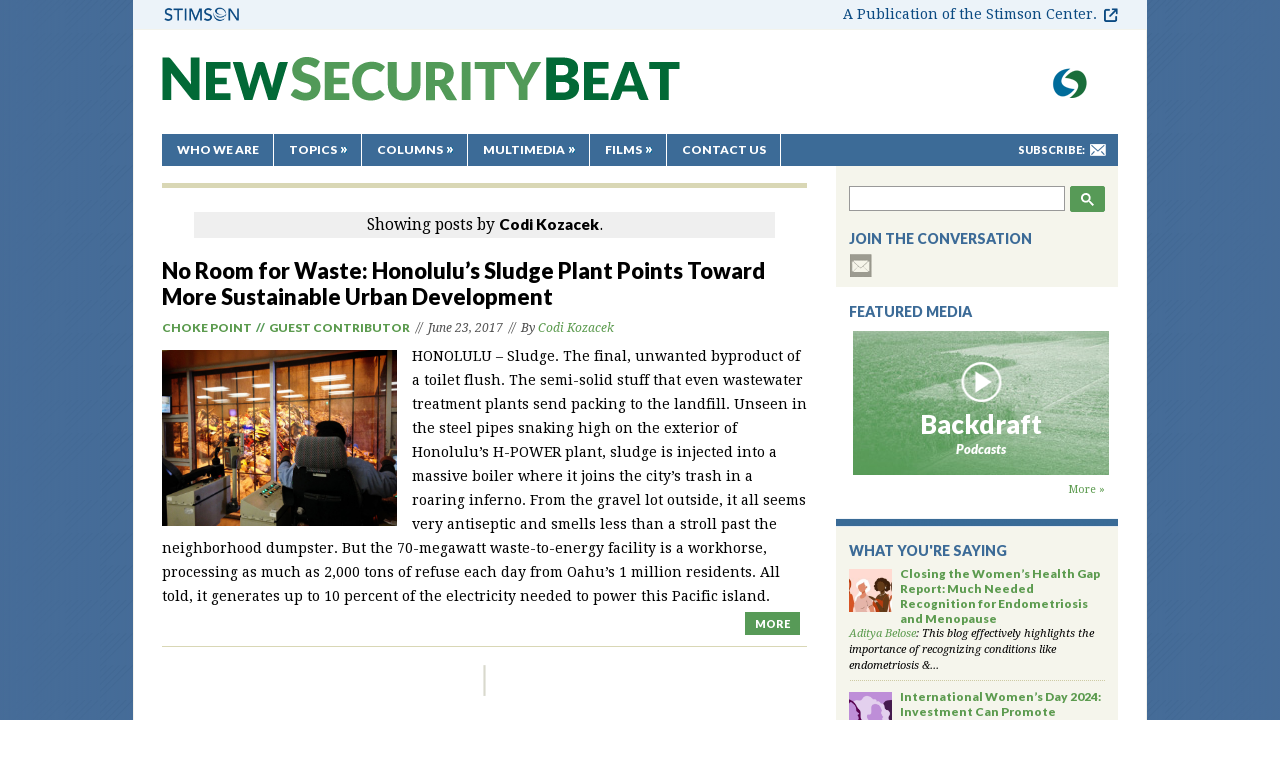

--- FILE ---
content_type: text/html; charset=UTF-8
request_url: https://www.newsecuritybeat.org/author/ckozacek/
body_size: 11082
content:
<!DOCTYPE html PUBLIC "-//W3C//DTD XHTML 1.0 Transitional//EN" "http://www.w3.org/TR/xhtml1/DTD/xhtml1-transitional.dtd">
<html xmlns="http://www.w3.org/1999/xhtml" lang="en-US">
<head>
	<meta http-equiv="Content-Type" content="text/html; charset=UTF-8" />


	<title>Codi Kozacek  |  New Security Beat</title>
	<link href="/wp-content/themes/newsecuritybeat/images/favicon.ico" rel="icon" type="image/x-icon"/>
	<link type="text/css" rel="stylesheet" href="/wp-content/themes/newsecuritybeat/css/jquery.lightbox-0.5.css" media="all" />
    <link type="text/css" rel="stylesheet" href="/wp-content/themes/newsecuritybeat/css/all.css?1761576618" media="screen" />
    <link rel="stylesheet" href="/wp-content/themes/newsecuritybeat/style.css" type="text/css" media="screen" />
    	<link rel="stylesheet" type="text/css" media="print" href="/wp-content/themes/newsecuritybeat/css/print.css" />
    <link rel="stylesheet" type="text/css" href="//fonts.googleapis.com/css?family=Droid+Serif:400,700,700italic,400italic|Lato:900,900italic">

	<meta property="fb:admins" content="19303009" />
	<meta property="fb:admins" content="8000875" />


	<script src="/wp-content/themes/newsecuritybeat/js/jquery-1.6.1.min.js" type="text/javascript"></script>
	<script src="/wp-content/themes/newsecuritybeat/js/jquery-ui.js" type="text/javascript"></script>
    <script src="/wp-content/themes/newsecuritybeat/js/jquery.scrollTo-1.4.2-min.js" type="text/javascript"></script>
    <script src="/wp-content/themes/newsecuritybeat/js/jquery.endpage-box.js" type="text/javascript"></script>
	<script src="/wp-content/themes/newsecuritybeat/js/jquery.main.js" type="text/javascript"></script>	<!--[if lt IE 7]>
		<link rel="stylesheet" type="text/css" href="/wp-content/themes/newsecuritybeat/css/ie.css" media="screen"/>
	<![endif]-->

	<meta name='robots' content='max-image-preview:large' />
	<style>img:is([sizes="auto" i], [sizes^="auto," i]) { contain-intrinsic-size: 3000px 1500px }</style>
	<link rel='dns-prefetch' href='//d3i11i4ld2ygwb.cloudfront.net' />
<script type="text/javascript" id="wpp-js" src="/wp-content/plugins/wordpress-popular-posts/assets/js/wpp.min.js?ver=7.3.0" data-sampling="0" data-sampling-rate="100" data-api-url="https://www.newsecuritybeat.org/wp-json/wordpress-popular-posts" data-post-id="0" data-token="54fc10b1e6" data-lang="0" data-debug="0"></script>
<link rel="alternate" type="application/rss+xml" title="New Security Beat &raquo; Posts by Codi Kozacek Feed" href="https://www.newsecuritybeat.org/author/ckozacek/feed/" />
<!-- Shareaholic - https://www.shareaholic.com -->
<link rel='preload' href='//cdn.shareaholic.net/assets/pub/shareaholic.js' as='script'/>
<script data-no-minify='1' data-cfasync='false'>
_SHR_SETTINGS = {"endpoints":{"local_recs_url":"https:\/\/www.newsecuritybeat.org\/wp-admin\/admin-ajax.php?action=shareaholic_permalink_related","ajax_url":"https:\/\/www.newsecuritybeat.org\/wp-admin\/admin-ajax.php","share_counts_url":"https:\/\/www.newsecuritybeat.org\/wp-admin\/admin-ajax.php?action=shareaholic_share_counts_api"},"site_id":"aa10629a0c377d5a7e336d7961b97825"};
</script>
<script data-no-minify='1' data-cfasync='false' src='//cdn.shareaholic.net/assets/pub/shareaholic.js' data-shr-siteid='aa10629a0c377d5a7e336d7961b97825' async ></script>

<!-- Shareaholic Content Tags -->
<meta name='shareaholic:site_name' content='New Security Beat' />
<meta name='shareaholic:language' content='en-US' />
<meta name='shareaholic:article_visibility' content='private' />
<meta name='shareaholic:site_id' content='aa10629a0c377d5a7e336d7961b97825' />
<meta name='shareaholic:wp_version' content='9.7.13' />

<!-- Shareaholic Content Tags End -->
<script type="text/javascript">
/* <![CDATA[ */
window._wpemojiSettings = {"baseUrl":"https:\/\/s.w.org\/images\/core\/emoji\/15.0.3\/72x72\/","ext":".png","svgUrl":"https:\/\/s.w.org\/images\/core\/emoji\/15.0.3\/svg\/","svgExt":".svg","source":{"concatemoji":"https:\/\/www.newsecuritybeat.org\/wp-includes\/js\/wp-emoji-release.min.js?ver=6.7.2"}};
/*! This file is auto-generated */
!function(i,n){var o,s,e;function c(e){try{var t={supportTests:e,timestamp:(new Date).valueOf()};sessionStorage.setItem(o,JSON.stringify(t))}catch(e){}}function p(e,t,n){e.clearRect(0,0,e.canvas.width,e.canvas.height),e.fillText(t,0,0);var t=new Uint32Array(e.getImageData(0,0,e.canvas.width,e.canvas.height).data),r=(e.clearRect(0,0,e.canvas.width,e.canvas.height),e.fillText(n,0,0),new Uint32Array(e.getImageData(0,0,e.canvas.width,e.canvas.height).data));return t.every(function(e,t){return e===r[t]})}function u(e,t,n){switch(t){case"flag":return n(e,"\ud83c\udff3\ufe0f\u200d\u26a7\ufe0f","\ud83c\udff3\ufe0f\u200b\u26a7\ufe0f")?!1:!n(e,"\ud83c\uddfa\ud83c\uddf3","\ud83c\uddfa\u200b\ud83c\uddf3")&&!n(e,"\ud83c\udff4\udb40\udc67\udb40\udc62\udb40\udc65\udb40\udc6e\udb40\udc67\udb40\udc7f","\ud83c\udff4\u200b\udb40\udc67\u200b\udb40\udc62\u200b\udb40\udc65\u200b\udb40\udc6e\u200b\udb40\udc67\u200b\udb40\udc7f");case"emoji":return!n(e,"\ud83d\udc26\u200d\u2b1b","\ud83d\udc26\u200b\u2b1b")}return!1}function f(e,t,n){var r="undefined"!=typeof WorkerGlobalScope&&self instanceof WorkerGlobalScope?new OffscreenCanvas(300,150):i.createElement("canvas"),a=r.getContext("2d",{willReadFrequently:!0}),o=(a.textBaseline="top",a.font="600 32px Arial",{});return e.forEach(function(e){o[e]=t(a,e,n)}),o}function t(e){var t=i.createElement("script");t.src=e,t.defer=!0,i.head.appendChild(t)}"undefined"!=typeof Promise&&(o="wpEmojiSettingsSupports",s=["flag","emoji"],n.supports={everything:!0,everythingExceptFlag:!0},e=new Promise(function(e){i.addEventListener("DOMContentLoaded",e,{once:!0})}),new Promise(function(t){var n=function(){try{var e=JSON.parse(sessionStorage.getItem(o));if("object"==typeof e&&"number"==typeof e.timestamp&&(new Date).valueOf()<e.timestamp+604800&&"object"==typeof e.supportTests)return e.supportTests}catch(e){}return null}();if(!n){if("undefined"!=typeof Worker&&"undefined"!=typeof OffscreenCanvas&&"undefined"!=typeof URL&&URL.createObjectURL&&"undefined"!=typeof Blob)try{var e="postMessage("+f.toString()+"("+[JSON.stringify(s),u.toString(),p.toString()].join(",")+"));",r=new Blob([e],{type:"text/javascript"}),a=new Worker(URL.createObjectURL(r),{name:"wpTestEmojiSupports"});return void(a.onmessage=function(e){c(n=e.data),a.terminate(),t(n)})}catch(e){}c(n=f(s,u,p))}t(n)}).then(function(e){for(var t in e)n.supports[t]=e[t],n.supports.everything=n.supports.everything&&n.supports[t],"flag"!==t&&(n.supports.everythingExceptFlag=n.supports.everythingExceptFlag&&n.supports[t]);n.supports.everythingExceptFlag=n.supports.everythingExceptFlag&&!n.supports.flag,n.DOMReady=!1,n.readyCallback=function(){n.DOMReady=!0}}).then(function(){return e}).then(function(){var e;n.supports.everything||(n.readyCallback(),(e=n.source||{}).concatemoji?t(e.concatemoji):e.wpemoji&&e.twemoji&&(t(e.twemoji),t(e.wpemoji)))}))}((window,document),window._wpemojiSettings);
/* ]]> */
</script>
<style id='wp-emoji-styles-inline-css' type='text/css'>

	img.wp-smiley, img.emoji {
		display: inline !important;
		border: none !important;
		box-shadow: none !important;
		height: 1em !important;
		width: 1em !important;
		margin: 0 0.07em !important;
		vertical-align: -0.1em !important;
		background: none !important;
		padding: 0 !important;
	}
</style>
<link rel='stylesheet' id='wp-block-library-css' href='https://www.newsecuritybeat.org/wp-includes/css/dist/block-library/style.min.css?ver=6.7.2' type='text/css' media='all' />
<style id='co-authors-plus-coauthors-style-inline-css' type='text/css'>
.wp-block-co-authors-plus-coauthors.is-layout-flow [class*=wp-block-co-authors-plus]{display:inline}

</style>
<style id='co-authors-plus-avatar-style-inline-css' type='text/css'>
.wp-block-co-authors-plus-avatar :where(img){height:auto;max-width:100%;vertical-align:bottom}.wp-block-co-authors-plus-coauthors.is-layout-flow .wp-block-co-authors-plus-avatar :where(img){vertical-align:middle}.wp-block-co-authors-plus-avatar:is(.alignleft,.alignright){display:table}.wp-block-co-authors-plus-avatar.aligncenter{display:table;margin-inline:auto}

</style>
<style id='co-authors-plus-image-style-inline-css' type='text/css'>
.wp-block-co-authors-plus-image{margin-bottom:0}.wp-block-co-authors-plus-image :where(img){height:auto;max-width:100%;vertical-align:bottom}.wp-block-co-authors-plus-coauthors.is-layout-flow .wp-block-co-authors-plus-image :where(img){vertical-align:middle}.wp-block-co-authors-plus-image:is(.alignfull,.alignwide) :where(img){width:100%}.wp-block-co-authors-plus-image:is(.alignleft,.alignright){display:table}.wp-block-co-authors-plus-image.aligncenter{display:table;margin-inline:auto}

</style>
<style id='classic-theme-styles-inline-css' type='text/css'>
/*! This file is auto-generated */
.wp-block-button__link{color:#fff;background-color:#32373c;border-radius:9999px;box-shadow:none;text-decoration:none;padding:calc(.667em + 2px) calc(1.333em + 2px);font-size:1.125em}.wp-block-file__button{background:#32373c;color:#fff;text-decoration:none}
</style>
<style id='global-styles-inline-css' type='text/css'>
:root{--wp--preset--aspect-ratio--square: 1;--wp--preset--aspect-ratio--4-3: 4/3;--wp--preset--aspect-ratio--3-4: 3/4;--wp--preset--aspect-ratio--3-2: 3/2;--wp--preset--aspect-ratio--2-3: 2/3;--wp--preset--aspect-ratio--16-9: 16/9;--wp--preset--aspect-ratio--9-16: 9/16;--wp--preset--color--black: #000000;--wp--preset--color--cyan-bluish-gray: #abb8c3;--wp--preset--color--white: #ffffff;--wp--preset--color--pale-pink: #f78da7;--wp--preset--color--vivid-red: #cf2e2e;--wp--preset--color--luminous-vivid-orange: #ff6900;--wp--preset--color--luminous-vivid-amber: #fcb900;--wp--preset--color--light-green-cyan: #7bdcb5;--wp--preset--color--vivid-green-cyan: #00d084;--wp--preset--color--pale-cyan-blue: #8ed1fc;--wp--preset--color--vivid-cyan-blue: #0693e3;--wp--preset--color--vivid-purple: #9b51e0;--wp--preset--gradient--vivid-cyan-blue-to-vivid-purple: linear-gradient(135deg,rgba(6,147,227,1) 0%,rgb(155,81,224) 100%);--wp--preset--gradient--light-green-cyan-to-vivid-green-cyan: linear-gradient(135deg,rgb(122,220,180) 0%,rgb(0,208,130) 100%);--wp--preset--gradient--luminous-vivid-amber-to-luminous-vivid-orange: linear-gradient(135deg,rgba(252,185,0,1) 0%,rgba(255,105,0,1) 100%);--wp--preset--gradient--luminous-vivid-orange-to-vivid-red: linear-gradient(135deg,rgba(255,105,0,1) 0%,rgb(207,46,46) 100%);--wp--preset--gradient--very-light-gray-to-cyan-bluish-gray: linear-gradient(135deg,rgb(238,238,238) 0%,rgb(169,184,195) 100%);--wp--preset--gradient--cool-to-warm-spectrum: linear-gradient(135deg,rgb(74,234,220) 0%,rgb(151,120,209) 20%,rgb(207,42,186) 40%,rgb(238,44,130) 60%,rgb(251,105,98) 80%,rgb(254,248,76) 100%);--wp--preset--gradient--blush-light-purple: linear-gradient(135deg,rgb(255,206,236) 0%,rgb(152,150,240) 100%);--wp--preset--gradient--blush-bordeaux: linear-gradient(135deg,rgb(254,205,165) 0%,rgb(254,45,45) 50%,rgb(107,0,62) 100%);--wp--preset--gradient--luminous-dusk: linear-gradient(135deg,rgb(255,203,112) 0%,rgb(199,81,192) 50%,rgb(65,88,208) 100%);--wp--preset--gradient--pale-ocean: linear-gradient(135deg,rgb(255,245,203) 0%,rgb(182,227,212) 50%,rgb(51,167,181) 100%);--wp--preset--gradient--electric-grass: linear-gradient(135deg,rgb(202,248,128) 0%,rgb(113,206,126) 100%);--wp--preset--gradient--midnight: linear-gradient(135deg,rgb(2,3,129) 0%,rgb(40,116,252) 100%);--wp--preset--font-size--small: 13px;--wp--preset--font-size--medium: 20px;--wp--preset--font-size--large: 36px;--wp--preset--font-size--x-large: 42px;--wp--preset--spacing--20: 0.44rem;--wp--preset--spacing--30: 0.67rem;--wp--preset--spacing--40: 1rem;--wp--preset--spacing--50: 1.5rem;--wp--preset--spacing--60: 2.25rem;--wp--preset--spacing--70: 3.38rem;--wp--preset--spacing--80: 5.06rem;--wp--preset--shadow--natural: 6px 6px 9px rgba(0, 0, 0, 0.2);--wp--preset--shadow--deep: 12px 12px 50px rgba(0, 0, 0, 0.4);--wp--preset--shadow--sharp: 6px 6px 0px rgba(0, 0, 0, 0.2);--wp--preset--shadow--outlined: 6px 6px 0px -3px rgba(255, 255, 255, 1), 6px 6px rgba(0, 0, 0, 1);--wp--preset--shadow--crisp: 6px 6px 0px rgba(0, 0, 0, 1);}:where(.is-layout-flex){gap: 0.5em;}:where(.is-layout-grid){gap: 0.5em;}body .is-layout-flex{display: flex;}.is-layout-flex{flex-wrap: wrap;align-items: center;}.is-layout-flex > :is(*, div){margin: 0;}body .is-layout-grid{display: grid;}.is-layout-grid > :is(*, div){margin: 0;}:where(.wp-block-columns.is-layout-flex){gap: 2em;}:where(.wp-block-columns.is-layout-grid){gap: 2em;}:where(.wp-block-post-template.is-layout-flex){gap: 1.25em;}:where(.wp-block-post-template.is-layout-grid){gap: 1.25em;}.has-black-color{color: var(--wp--preset--color--black) !important;}.has-cyan-bluish-gray-color{color: var(--wp--preset--color--cyan-bluish-gray) !important;}.has-white-color{color: var(--wp--preset--color--white) !important;}.has-pale-pink-color{color: var(--wp--preset--color--pale-pink) !important;}.has-vivid-red-color{color: var(--wp--preset--color--vivid-red) !important;}.has-luminous-vivid-orange-color{color: var(--wp--preset--color--luminous-vivid-orange) !important;}.has-luminous-vivid-amber-color{color: var(--wp--preset--color--luminous-vivid-amber) !important;}.has-light-green-cyan-color{color: var(--wp--preset--color--light-green-cyan) !important;}.has-vivid-green-cyan-color{color: var(--wp--preset--color--vivid-green-cyan) !important;}.has-pale-cyan-blue-color{color: var(--wp--preset--color--pale-cyan-blue) !important;}.has-vivid-cyan-blue-color{color: var(--wp--preset--color--vivid-cyan-blue) !important;}.has-vivid-purple-color{color: var(--wp--preset--color--vivid-purple) !important;}.has-black-background-color{background-color: var(--wp--preset--color--black) !important;}.has-cyan-bluish-gray-background-color{background-color: var(--wp--preset--color--cyan-bluish-gray) !important;}.has-white-background-color{background-color: var(--wp--preset--color--white) !important;}.has-pale-pink-background-color{background-color: var(--wp--preset--color--pale-pink) !important;}.has-vivid-red-background-color{background-color: var(--wp--preset--color--vivid-red) !important;}.has-luminous-vivid-orange-background-color{background-color: var(--wp--preset--color--luminous-vivid-orange) !important;}.has-luminous-vivid-amber-background-color{background-color: var(--wp--preset--color--luminous-vivid-amber) !important;}.has-light-green-cyan-background-color{background-color: var(--wp--preset--color--light-green-cyan) !important;}.has-vivid-green-cyan-background-color{background-color: var(--wp--preset--color--vivid-green-cyan) !important;}.has-pale-cyan-blue-background-color{background-color: var(--wp--preset--color--pale-cyan-blue) !important;}.has-vivid-cyan-blue-background-color{background-color: var(--wp--preset--color--vivid-cyan-blue) !important;}.has-vivid-purple-background-color{background-color: var(--wp--preset--color--vivid-purple) !important;}.has-black-border-color{border-color: var(--wp--preset--color--black) !important;}.has-cyan-bluish-gray-border-color{border-color: var(--wp--preset--color--cyan-bluish-gray) !important;}.has-white-border-color{border-color: var(--wp--preset--color--white) !important;}.has-pale-pink-border-color{border-color: var(--wp--preset--color--pale-pink) !important;}.has-vivid-red-border-color{border-color: var(--wp--preset--color--vivid-red) !important;}.has-luminous-vivid-orange-border-color{border-color: var(--wp--preset--color--luminous-vivid-orange) !important;}.has-luminous-vivid-amber-border-color{border-color: var(--wp--preset--color--luminous-vivid-amber) !important;}.has-light-green-cyan-border-color{border-color: var(--wp--preset--color--light-green-cyan) !important;}.has-vivid-green-cyan-border-color{border-color: var(--wp--preset--color--vivid-green-cyan) !important;}.has-pale-cyan-blue-border-color{border-color: var(--wp--preset--color--pale-cyan-blue) !important;}.has-vivid-cyan-blue-border-color{border-color: var(--wp--preset--color--vivid-cyan-blue) !important;}.has-vivid-purple-border-color{border-color: var(--wp--preset--color--vivid-purple) !important;}.has-vivid-cyan-blue-to-vivid-purple-gradient-background{background: var(--wp--preset--gradient--vivid-cyan-blue-to-vivid-purple) !important;}.has-light-green-cyan-to-vivid-green-cyan-gradient-background{background: var(--wp--preset--gradient--light-green-cyan-to-vivid-green-cyan) !important;}.has-luminous-vivid-amber-to-luminous-vivid-orange-gradient-background{background: var(--wp--preset--gradient--luminous-vivid-amber-to-luminous-vivid-orange) !important;}.has-luminous-vivid-orange-to-vivid-red-gradient-background{background: var(--wp--preset--gradient--luminous-vivid-orange-to-vivid-red) !important;}.has-very-light-gray-to-cyan-bluish-gray-gradient-background{background: var(--wp--preset--gradient--very-light-gray-to-cyan-bluish-gray) !important;}.has-cool-to-warm-spectrum-gradient-background{background: var(--wp--preset--gradient--cool-to-warm-spectrum) !important;}.has-blush-light-purple-gradient-background{background: var(--wp--preset--gradient--blush-light-purple) !important;}.has-blush-bordeaux-gradient-background{background: var(--wp--preset--gradient--blush-bordeaux) !important;}.has-luminous-dusk-gradient-background{background: var(--wp--preset--gradient--luminous-dusk) !important;}.has-pale-ocean-gradient-background{background: var(--wp--preset--gradient--pale-ocean) !important;}.has-electric-grass-gradient-background{background: var(--wp--preset--gradient--electric-grass) !important;}.has-midnight-gradient-background{background: var(--wp--preset--gradient--midnight) !important;}.has-small-font-size{font-size: var(--wp--preset--font-size--small) !important;}.has-medium-font-size{font-size: var(--wp--preset--font-size--medium) !important;}.has-large-font-size{font-size: var(--wp--preset--font-size--large) !important;}.has-x-large-font-size{font-size: var(--wp--preset--font-size--x-large) !important;}
:where(.wp-block-post-template.is-layout-flex){gap: 1.25em;}:where(.wp-block-post-template.is-layout-grid){gap: 1.25em;}
:where(.wp-block-columns.is-layout-flex){gap: 2em;}:where(.wp-block-columns.is-layout-grid){gap: 2em;}
:root :where(.wp-block-pullquote){font-size: 1.5em;line-height: 1.6;}
</style>
<script type="text/javascript" src="https://www.newsecuritybeat.org/wp-includes/js/jquery/jquery.min.js?ver=3.7.1" id="jquery-core-js"></script>
<script type="text/javascript" src="https://www.newsecuritybeat.org/wp-includes/js/jquery/jquery-migrate.min.js?ver=3.4.1" id="jquery-migrate-js"></script>
<script type="text/javascript" src="/wp-content/plugins/google-analyticator/external-tracking.min.js?ver=6.5.7" id="ga-external-tracking-js"></script>
<link rel="https://api.w.org/" href="https://www.newsecuritybeat.org/wp-json/" /><link rel="alternate" title="JSON" type="application/json" href="https://www.newsecuritybeat.org/wp-json/wp/v2/users/1161" /><link rel="EditURI" type="application/rsd+xml" title="RSD" href="https://www.newsecuritybeat.org/xmlrpc.php?rsd" />
<meta name="generator" content="WordPress 6.7.2" />
<meta property="og:title" content="New Security Beat">
<meta property="og:image" content="https://d3i11i4ld2ygwb.cloudfront.net/uploads/2017/06/HPower01W-300x225.jpg">
<meta property="og:type" content="article">
<meta property="og:url" content="https://www.newsecuritybeat.org">
<meta property="og:description" content="The blog of the Wilson Center’s Environmental Change and Security Program, with contributions from the Maternal Health Initiative, China Environment Forum, and more">
<meta property="og:site_name" content="New Security Beat">
<link rel="canonical" href="https://www.newsecuritybeat.org" />
            <style id="wpp-loading-animation-styles">@-webkit-keyframes bgslide{from{background-position-x:0}to{background-position-x:-200%}}@keyframes bgslide{from{background-position-x:0}to{background-position-x:-200%}}.wpp-widget-block-placeholder,.wpp-shortcode-placeholder{margin:0 auto;width:60px;height:3px;background:#dd3737;background:linear-gradient(90deg,#dd3737 0%,#571313 10%,#dd3737 100%);background-size:200% auto;border-radius:3px;-webkit-animation:bgslide 1s infinite linear;animation:bgslide 1s infinite linear}</style>
            		<script>
			document.documentElement.className = document.documentElement.className.replace('no-js', 'js');
		</script>
				<style>
			.no-js img.lazyload {
				display: none;
			}

			figure.wp-block-image img.lazyloading {
				min-width: 150px;
			}

						.lazyload, .lazyloading {
				opacity: 0;
			}

			.lazyloaded {
				opacity: 1;
				transition: opacity 400ms;
				transition-delay: 0ms;
			}

					</style>
		<link rel="icon" href="https://d3i11i4ld2ygwb.cloudfront.net/uploads/2016/06/cropped-cropped-favicon-extra-large-1-1-32x32.png" sizes="32x32" />
<link rel="icon" href="https://d3i11i4ld2ygwb.cloudfront.net/uploads/2016/06/cropped-cropped-favicon-extra-large-1-1-192x192.png" sizes="192x192" />
<link rel="apple-touch-icon" href="https://d3i11i4ld2ygwb.cloudfront.net/uploads/2016/06/cropped-cropped-favicon-extra-large-1-1-180x180.png" />
<meta name="msapplication-TileImage" content="https://d3i11i4ld2ygwb.cloudfront.net/uploads/2016/06/cropped-cropped-favicon-extra-large-1-1-270x270.png" />
<!-- Google Analytics Tracking by Google Analyticator 6.5.7 -->
<script type="text/javascript">
    var analyticsFileTypes = [];
    var analyticsSnippet = 'disabled';
    var analyticsEventTracking = 'enabled';
</script>
<script type="text/javascript">
	(function(i,s,o,g,r,a,m){i['GoogleAnalyticsObject']=r;i[r]=i[r]||function(){
	(i[r].q=i[r].q||[]).push(arguments)},i[r].l=1*new Date();a=s.createElement(o),
	m=s.getElementsByTagName(o)[0];a.async=1;a.src=g;m.parentNode.insertBefore(a,m)
	})(window,document,'script','//www.google-analytics.com/analytics.js','ga');
	ga('create', 'UA-1247332-4', 'auto');
 
	ga('send', 'pageview');
</script>
</head>
<body>

	<!--wrapper start-->
	<div id="stimheader">
		<img data-src="/wp-content/themes/newsecuritybeat/images/stimsonlogo.png" alt="Stimson" class="stimlogo lazyload" src="[data-uri]" />
		<a href="https://www.stimson.org/" class="header_label" target="_blank" rel="noopener">A Publication of the Stimson Center.</a>
	</div>
	<div id="wrapper" class="print-outer">
		<div id="header">
			<div class="box-head-top">
				<ul class="list-logo">
					<li><a href="https://www.stimson.org/program/environmental-security/" target="_blank" title="Environmental Security Program"><img data-src="/wp-content/themes/newsecuritybeat/images/logo-ecsp.gif" alt="ecsp" src="[data-uri]" class="lazyload" /></a></li>
				</ul>
				<!--logo-->
				<h1 class="logo"><a href="https://www.newsecuritybeat.org/" title="New Security Beat">New Security Beat</a></h1>
			</div>
			<div class="box-head-bottom">
				<div class="box-subscribe">
					<span>Subscribe:</span>
					<ul id="menu-subscribe" class="list-subscribe"><li id="menu-item-1590" class="mail-to menu-item menu-item-type-custom menu-item-object-custom menu-item-1590"><a target="_blank" href="http://eepurl.com/gvi6Mf" title="Subscribe to NSB Updates">mail-to</a></li>
</ul>				</div>
				<!--nav-->
				<ul id="nav" class="menu"><li id="menu-item-1578" class="menu-item menu-item-type-post_type menu-item-object-page menu-item-1578"><a href="https://www.newsecuritybeat.org/who-we-are/">Who We Are</a></li>
<li id="menu-item-1583" class="drop menu-item menu-item-type-custom menu-item-object-custom menu-item-has-children menu-item-1583"><a href="#">Topics</a>
<ul class="sub-menu">
	<li id="menu-item-1584" class="menu-item menu-item-type-taxonomy menu-item-object-category menu-item-1584"><a href="https://www.newsecuritybeat.org/category/main/population/">Population</a></li>
	<li id="menu-item-1586" class="menu-item menu-item-type-taxonomy menu-item-object-category menu-item-1586"><a href="https://www.newsecuritybeat.org/category/main/environment/">Environment</a></li>
	<li id="menu-item-1587" class="menu-item menu-item-type-taxonomy menu-item-object-category menu-item-1587"><a href="https://www.newsecuritybeat.org/category/main/security/">Security</a></li>
	<li id="menu-item-1588" class="menu-item menu-item-type-taxonomy menu-item-object-category menu-item-1588"><a href="https://www.newsecuritybeat.org/category/main/global-health/">Health</a></li>
	<li id="menu-item-1585" class="menu-item menu-item-type-taxonomy menu-item-object-category menu-item-1585"><a href="https://www.newsecuritybeat.org/category/main/development/">Development</a></li>
</ul>
</li>
<li id="menu-item-23520" class="drop med-width menu-item menu-item-type-custom menu-item-object-custom menu-item-has-children menu-item-23520"><a href="#">Columns</a>
<ul class="sub-menu">
	<li id="menu-item-23521" class="menu-item menu-item-type-taxonomy menu-item-object-category menu-item-23521"><a href="https://www.newsecuritybeat.org/category/blog-columns/china-environment-forum/">China Environment Forum</a></li>
	<li id="menu-item-23523" class="menu-item menu-item-type-taxonomy menu-item-object-category menu-item-23523"><a href="https://www.newsecuritybeat.org/category/blog-columns/choke-point/">Choke Point</a></li>
	<li id="menu-item-23522" class="menu-item menu-item-type-taxonomy menu-item-object-category menu-item-23522"><a href="https://www.newsecuritybeat.org/category/blog-columns/dot-mom/">Dot-Mom</a></li>
	<li id="menu-item-100477" class="menu-item menu-item-type-taxonomy menu-item-object-category menu-item-100477"><a href="https://www.newsecuritybeat.org/category/blog-columns/navigating-the-poles/">Navigating the Poles</a></li>
	<li id="menu-item-112872" class="menu-item menu-item-type-taxonomy menu-item-object-category menu-item-112872"><a href="https://www.newsecuritybeat.org/category/blog-columns/new-security-broadcast/">New Security Broadcast</a></li>
	<li id="menu-item-43796" class="menu-item menu-item-type-taxonomy menu-item-object-category menu-item-43796"><a href="https://www.newsecuritybeat.org/category/blog-columns/reading-radar/">Reading Radar</a></li>
</ul>
</li>
<li id="menu-item-14713" class="drop wide-width menu-item menu-item-type-post_type menu-item-object-page menu-item-has-children menu-item-14713"><a href="https://www.newsecuritybeat.org/multimedia/">Multimedia</a>
<ul class="sub-menu">
	<li id="menu-item-79726" class="menu-item menu-item-type-taxonomy menu-item-object-category menu-item-79726"><a href="https://www.newsecuritybeat.org/category/blog-columns/water-stories/">Water Stories (Podcast Series)</a></li>
	<li id="menu-item-55431" class="menu-item menu-item-type-taxonomy menu-item-object-category menu-item-55431"><a href="https://www.newsecuritybeat.org/category/blog-columns/backdraft-podcast/">Backdraft (Podcast Series)</a></li>
	<li id="menu-item-28921" class="menu-item menu-item-type-post_type menu-item-object-page menu-item-28921"><a href="https://www.newsecuritybeat.org/energytitans/">Tracking the Energy Titans (Interactive)</a></li>
</ul>
</li>
<li id="menu-item-38046" class="drop wide-width menu-item menu-item-type-post_type menu-item-object-page menu-item-has-children menu-item-38046"><a href="https://www.newsecuritybeat.org/multimedia/">Films</a>
<ul class="sub-menu">
	<li id="menu-item-26259" class="menu-item menu-item-type-post_type menu-item-object-page menu-item-26259"><a href="https://www.newsecuritybeat.org/pavingtheway/">Paving the Way (Ethiopia)</a></li>
	<li id="menu-item-24408" class="menu-item menu-item-type-post_type menu-item-object-page menu-item-24408"><a href="https://www.newsecuritybeat.org/brokenlandscape/">Broken Landscape (India)</a></li>
	<li id="menu-item-20960" class="menu-item menu-item-type-post_type menu-item-object-page menu-item-20960"><a href="https://www.newsecuritybeat.org/scalingthemountain/">Scaling the Mountain (Nepal)</a></li>
	<li id="menu-item-20961" class="menu-item menu-item-type-post_type menu-item-object-page menu-item-20961"><a href="https://www.newsecuritybeat.org/healthypeople/">Healthy People, Healthy Environment (Tanzania)</a></li>
</ul>
</li>
<li id="menu-item-1577" class="menu-item menu-item-type-post_type menu-item-object-page menu-item-1577"><a href="https://www.newsecuritybeat.org/contact-us/">Contact Us</a></li>
</ul>			</div>
		</div>
        <div class="print-header">
            <h1>NewSecurityBeat</h1>
			<div id="text-10" class="box-aside widget widget_text" >			<div class="textwidget">The blog of the Wilson Center's Environmental Change and Security Program</div>
		</div>        </div>		<!--main start-->
		<div id="main">
			<!--content start-->
			<div id="content">
				<div class="news">
					                        	<div class="status-msg-body">
                            	 Showing posts by <span class="archive-tag">Codi Kozacek</span>.
                            </div>
                        
                                            
					                    	<div class="posts-listing">
                            <ul class="list-news">
                                                                <li class="list-news-item">
										                                       <h3 class="title-news-h3"> <a href="https://www.newsecuritybeat.org/2017/06/room-waste-honolulus-sludge-plant-points-sustainable-urban-development-2/">No Room for Waste: Honolulu’s Sludge Plant Points Toward More Sustainable Urban Development</a></h3>
                                        <div class="print-index-arrow">›</div>
                                    </a>
                                    
                                    <div class="news-posted">
                                         <!-- Shareaholic Share Buttons -->
                                                                                                                           <div style='display:none;' class='shareaholic-canvas' data-app='total_share_count' data-title='No Room for Waste: Honolulu’s Sludge Plant Points Toward More Sustainable Urban Development' data-link='https://www.newsecuritybeat.org/2017/06/room-waste-honolulus-sludge-plant-points-sustainable-urban-development-2/'></div>                      
                                        <div class="box-posted">
	    				<span class="title-news-h2"><a href="https://www.newsecuritybeat.org/category/blog-columns/choke-point/">Choke Point</a>&nbsp; // &nbsp;<a href="https://www.newsecuritybeat.org/category/blog-columns/guest-contributor/">Guest Contributor</a></span><em>&nbsp; // &nbsp;</em><em><span class="date">June 23, 2017</span>&nbsp; // &nbsp;By <a href="https://www.newsecuritybeat.org/author/ckozacek/" title="Posts by Codi Kozacek" class="author url fn" rel="author">Codi Kozacek</a></em>
    </div>                                    </div>
                                    <div class="news-text">
                                        <div class="separator" style="clear: both; text-align: center;"><a title="A technician directs trash into the incinerator at the H-POWER plant in Honolulu. The addition of sludge allows the plant to burn an extra 20,000 tons of bulky solid waste, like couches and mattresses, that otherwise would have gone to the landfill. (Codi Kozacek)" href="https://d3i11i4ld2ygwb.cloudfront.net/uploads/2017/06/HPower01W.jpg" rel="lightbox"><img fetchpriority="high" decoding="async" class="aligncenter size-full wp-image-61331" title="Click to view full size" src="https://d3i11i4ld2ygwb.cloudfront.net/uploads/2017/06/HPower01W.jpg" alt="HPower01W" width="645" height="484" srcset="https://d3i11i4ld2ygwb.cloudfront.net/uploads/2017/06/HPower01W.jpg 1000w, https://d3i11i4ld2ygwb.cloudfront.net/uploads/2017/06/HPower01W-300x225.jpg 300w, https://d3i11i4ld2ygwb.cloudfront.net/uploads/2017/06/HPower01W-768x576.jpg 768w, https://d3i11i4ld2ygwb.cloudfront.net/uploads/2017/06/HPower01W-685x514.jpg 685w, https://d3i11i4ld2ygwb.cloudfront.net/uploads/2017/06/HPower01W-196x147.jpg 196w, https://d3i11i4ld2ygwb.cloudfront.net/uploads/2017/06/HPower01W-509x382.jpg 509w" sizes="(max-width: 645px) 100vw, 645px" /></a></div>
<p>HONOLULU – Sludge. The final, unwanted byproduct of a toilet flush. The semi-solid stuff that even wastewater treatment plants send packing to the landfill. Unseen in the steel pipes snaking high on the exterior of Honolulu’s H-POWER plant, sludge is injected into a massive boiler where it joins the city’s trash in a roaring inferno. From the gravel lot outside, it all seems very antiseptic and smells less than a stroll past the neighborhood dumpster. But the 70-megawatt waste-to-energy facility is a workhorse, processing as much as 2,000 tons of refuse each day from Oahu’s 1 million residents. All told, it generates up to 10 percent of the electricity needed to power this Pacific island.</p>                                        <div class="button-more-container">
	                                 	   <a href="https://www.newsecuritybeat.org/2017/06/room-waste-honolulus-sludge-plant-points-sustainable-urban-development-2/" class="button button-more">MORE</a>
                                        </div>
                                    </div>
                                </li>
                                                            </ul>
                        </div>
					                            <div class="blog-pager">
			<span class="newer-link"></span>
			<span class="home-link">&nbsp;</span>
			<span class="older-link"></span>
		</div>
        <div class="print-return">
			<a class="home-link" href="/author/ckozacek/">View full site</a>
		</div>
        				</div>
			</div>
			<!--aside start-->
			<div id="aside">
				<div id="text-7" class="box-aside widget widget_text" >			<div class="textwidget"><script>
  (function() {
    var cx = '017270902419617369135:u63oc66w28s';
    var gcse = document.createElement('script');
    gcse.type = 'text/javascript';
    gcse.async = true;
    gcse.src = 'https://cse.google.com/cse.js?cx=' + cx;
    var s = document.getElementsByTagName('script')[0];
    s.parentNode.insertBefore(gcse, s);
  })();
</script>
 <gcse:searchbox-only resultsUrl="https://www.newsecuritybeat.org/search-results/"></gcse:searchbox-only>
<style type="text/css">
.cse input.gsc-search-button, input.gsc-search-button {
  min-width:22px;
}
table.gsc-search-box td.gsc-input {
    padding-right: 24px;
}
.gsc-search-button-v2 {
  padding:6px 10px 5px !important;
}
.gsc-search-box-tools .gsc-search-box .gsc-input {
  padding-right:2px !important;
  width: 100% !important;
}
table input.gsc-input {
  background-image:none !important;
}
.gsib_a {
  padding:0 !important;
}
</style></div>
		</div><div id="text-5" class="box-aside widget widget_text" ><h2 class="widgettitle title-h2">Join the Conversation</h2>			<div class="textwidget"><ul class="list-follow">
		<li><a target="_blank" class="subscribe" title="Subscribe to NSB Updates" href="http://eepurl.com/gvi6Mf">subscribe</a></li>
	</ul>
</div>
		</div>
<div id="wpp-3" class="box-aside widget popular-posts" >

</div>
<div id="text-11" class="box-aside widget widget_text" ><h2 class="widgettitle title-h2">Featured Media</h2>			<div class="textwidget"><table align="center" width="256">
  <tr>
    <td><div class="collage_image"><a href="https://www.newsecuritybeat.org/category/backdraft-podcast/" target="_blank"><img style="--smush-placeholder-width: 256px; --smush-placeholder-aspect-ratio: 256/144;border: solid white 1px; display: block;" title="" data-src="https://d3i11i4ld2ygwb.cloudfront.net/uploads/2017/02/podcast-small2.jpg" alt="Backdraft Podcast" src="[data-uri]" class="lazyload" /></a>
        <p class="overlay-text" style="line-height: 25px;">
<a href="https://www.newsecuritybeat.org/category/backdraft-podcast/"><img class="button-play lazyload" data-src="https://d3i11i4ld2ygwb.cloudfront.net/uploads/2017/02/button-40x40.png" alt="play" src="[data-uri]" style="--smush-placeholder-width: 40px; --smush-placeholder-aspect-ratio: 40/40;" /></a>
<a href="https://www.newsecuritybeat.org/category/backdraft-podcast/">Backdraft<br />
          <a style="font-size:.5em" href="https://www.newsecuritybeat.org/category/backdraft-podcast/"><em>Podcasts</em></a></p>
      </div></td>
  </tr>
</table>
<div class="more"><a href="https://www.newsecuritybeat.org/multimedia/">More »</a></div></div>
		</div><div id="disqus_recent_comments-5" class="box-aside widget disqus_recent_comments_widget_wrapper" ><aside id="disqus_rcw_title" class="widget"><h2 class="widgettitle title-h2">What You're Saying</h2><ul class="disqus_rcw_comments_list">
					<li class="disqus_rcw_single">
						<div class="disqus_rcw_content_wrapper"><img width="43" height="43" data-src="https://d3i11i4ld2ygwb.cloudfront.net/uploads/2024/02/Shutterstock_1915524463-150x150.jpg" class="disqus_rcw_avatar_html5 wp-post-image lazyload" alt="" decoding="async" src="[data-uri]" style="--smush-placeholder-width: 43px; --smush-placeholder-aspect-ratio: 43/43;" />
						<a class="disqus_rcw_thread_title" href="https://www.newsecuritybeat.org/2024/02/closing-the-womens-health-gap-report-much-needed-recognition-for-endometriosis-and-menopause/#comments">Closing the Women’s Health Gap Report: Much Needed Recognition for Endometriosis and Menopause</a>
						</div>
						<div class="disqus_rcw_author_wrapper"><a href="https://disqus.com/by/adityabelose/"><span class="disqus_rcw_author">Aditya Belose</span></a><span class="colon">:</span> This blog effectively highlights the importance of recognizing conditions like endometriosis &...</div>
					</li>
					<li class="disqus_rcw_single">
						<div class="disqus_rcw_content_wrapper"><img width="43" height="43" data-src="https://d3i11i4ld2ygwb.cloudfront.net/uploads/2024/03/Shutterstock_2133438003-150x150.png" class="disqus_rcw_avatar_html5 wp-post-image lazyload" alt="" decoding="async" src="[data-uri]" style="--smush-placeholder-width: 43px; --smush-placeholder-aspect-ratio: 43/43;" />
						<a class="disqus_rcw_thread_title" href="https://www.newsecuritybeat.org/2024/03/international-womens-day-2024-investment-can-promote-equality/#comments">International Women’s Day 2024: Investment Can Promote Equality</a>
						</div>
						<div class="disqus_rcw_author_wrapper"><a href="https://disqus.com/by/adityabelose/"><span class="disqus_rcw_author">Aditya Belose</span></a><span class="colon">:</span> This is a powerful and informative blog on the importance of investing in women for gender equality!...</div>
					</li>
					<li class="disqus_rcw_single">
						<div class="disqus_rcw_content_wrapper"><img width="43" height="43" data-src="https://d3i11i4ld2ygwb.cloudfront.net/uploads/2019/04/37262214972_5a9574f9fb_k-150x150.jpg" class="disqus_rcw_avatar_html5 wp-post-image lazyload" alt="" decoding="async" data-srcset="https://d3i11i4ld2ygwb.cloudfront.net/uploads/2019/04/37262214972_5a9574f9fb_k-150x150.jpg 150w, https://d3i11i4ld2ygwb.cloudfront.net/uploads/2019/04/37262214972_5a9574f9fb_k-144x144.jpg 144w, https://d3i11i4ld2ygwb.cloudfront.net/uploads/2019/04/37262214972_5a9574f9fb_k-32x32.jpg 32w, https://d3i11i4ld2ygwb.cloudfront.net/uploads/2019/04/37262214972_5a9574f9fb_k-64x64.jpg 64w, https://d3i11i4ld2ygwb.cloudfront.net/uploads/2019/04/37262214972_5a9574f9fb_k-96x96.jpg 96w, https://d3i11i4ld2ygwb.cloudfront.net/uploads/2019/04/37262214972_5a9574f9fb_k-128x128.jpg 128w" data-sizes="(max-width: 43px) 100vw, 43px" src="[data-uri]" style="--smush-placeholder-width: 43px; --smush-placeholder-aspect-ratio: 43/43;" />
						<a class="disqus_rcw_thread_title" href="https://www.newsecuritybeat.org/2019/04/warmer-arctic-presents-challenges-opportunities/#comments">A Warmer Arctic Presents Challenges and Opportunities</a>
						</div>
						<div class="disqus_rcw_author_wrapper"><a href="https://disqus.com/by/danstrombom/"><span class="disqus_rcw_author">Dan Strombom</span></a><span class="colon">:</span> The link to the Georgetown report did not work</div>
					</li></ul></aside></div><div id="theme_rss-4" class="box-aside widget widget_theme_rss" ><h2 class="widgettitle title-h2"><a class='rsswidget' href='https://thinkery.me/NewSecurityBeat' title=''>What We&#8217;re Reading</a></h2><ul><li><a class='rsswidget' href='https://foreignpolicy.com/2022/02/03/burkina-faso-coup-us-security-assistance-terrorism-military/'>U.S. Security Assistance Helped Produce Burkina Faso&#039;s Coup</a></li><li><a class='rsswidget' href='https://www.washingtonpost.com/lifestyle/2022/02/02/equal-rights-amendment-debate/'>https://www.washingtonpost.com/lifestyle/2022/02/02/equal-rights-amendment-debate/</a></li><li><a class='rsswidget' href='https://foreignpolicy.com/2022/02/03/india-economy-budget-unemployment-state-elections/?tpcc=recirc_latest062921'>India&#039;s Economy and Unemployment Loom Over State Elections</a></li><li><a class='rsswidget' href='https://www.foreignaffairs.com/articles/world/2022-02-03/how-big-business-taking-lead-climate-change'>How Big Business Is Taking the Lead on Climate Change</a></li><li><a class='rsswidget' href='https://www.reuters.com/world/middle-east/iraqi-olive-farmers-look-sun-power-their-production-2022-02-03/'>Iraqi olive farmers look to the sun to power their production</a></li></ul><div class="rss-more"><a target="_blank" href="https://thinkery.me/NewSecurityBeat">More &#187;</a></div></div>
			</div>
		</div>
		<!--footer start-->
	<div id="footer">
			<div class="footer-top">
				<ul class="list-logo-foot">
					<li><a href="https://www.stimson.org/program/environmental-security/" target="_blank" title="Environmental Security Program"><img data-src="/wp-content/themes/newsecuritybeat/images/logo-ecsp-small.gif" alt="ecsp" src="[data-uri]" class="lazyload" /></a></li>
				</ul>
			</div>
			<div class="footer-center">
								<ul id="menu-footer-navigation" class="footer-nav"><li id="menu-item-1595" class="menu-item menu-item-type-custom menu-item-object-custom menu-item-home menu-item-1595"><a href="https://www.newsecuritybeat.org/">Home</a></li>
<li id="menu-item-1597" class="menu-item menu-item-type-post_type menu-item-object-page menu-item-1597"><a href="https://www.newsecuritybeat.org/who-we-are/">Who We Are</a></li>
<li id="menu-item-1600" class="menu-item menu-item-type-custom menu-item-object-custom menu-item-1600"><a target="_blank" href="http://stimson.org/" title="Wilson Center">Stimson Center</a></li>
<li id="menu-item-1596" class="menu-item menu-item-type-post_type menu-item-object-page menu-item-1596"><a href="https://www.newsecuritybeat.org/contact-us/">Contact Us</a></li>
<li id="menu-item-1601" class="menu-item menu-item-type-custom menu-item-object-custom menu-item-1601"><a target="_blank" href="?q=1">Print Friendly Page</a></li>
</ul>			</div>
			<div class="footer-bottom">
				<div class="footer-bottom-r">
					<p>&copy; Copyright 2007-2026.</p>
					<p>Developed by <a href="http://vicorock.com" target="_blank" title="Web, Marketing and eFundraising Solutions for Small Businesses and Non-Profits">Vico Rock Media</a></p>
				</div>
				<div class="footer-bottom-l">
				</div>
			</div>
		</div>
	</div>
	<script type="text/javascript" id="disqus_count-js-extra">
/* <![CDATA[ */
var countVars = {"disqusShortname":"newsecuritybeat"};
/* ]]> */
</script>
<script type="text/javascript" src="/wp-content/plugins/disqus-comment-system/public/js/comment_count.js?ver=3.1.2" id="disqus_count-js"></script>
<script type="text/javascript" src="/wp-content/plugins/wp-smushit/app/assets/js/smush-lazy-load.min.js?ver=3.18.0" id="smush-lazy-load-js"></script>
<!--wrapper end-->

</body>
</html>